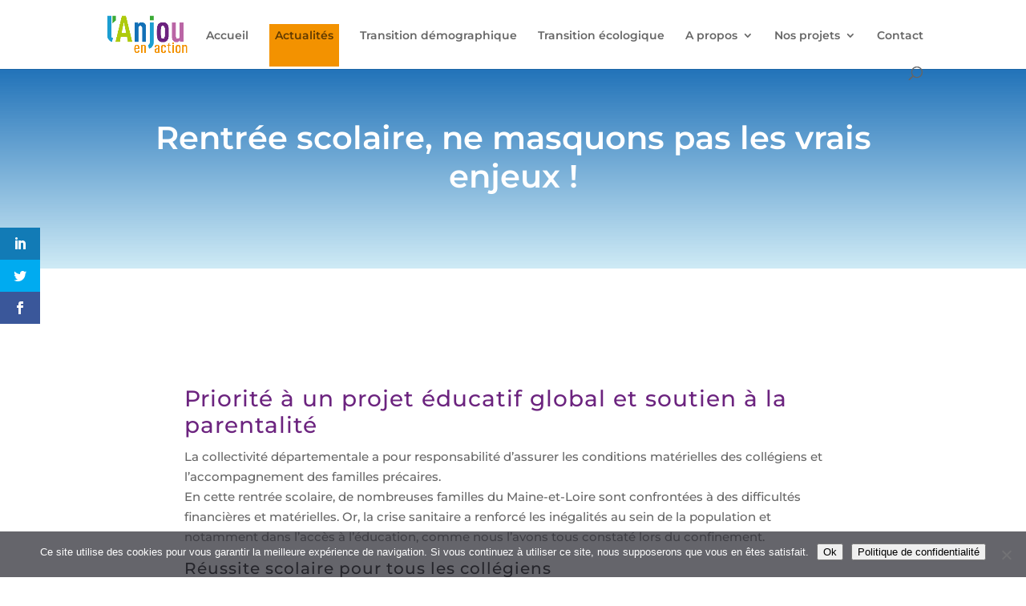

--- FILE ---
content_type: text/css
request_url: https://lanjouenaction.fr/wp-content/et-cache/31551/et-core-unified-31551.min.css?ver=1765077777
body_size: 12
content:
.menu-item-346 a{background:#f39200;padding:5px;color:#FFFFF;border:2px solid #f39200;border-radius:0px}

--- FILE ---
content_type: text/css
request_url: https://lanjouenaction.fr/wp-content/et-cache/31551/et-core-unified-tb-255046-tb-29514-deferred-31551.min.css?ver=1765077777
body_size: 1203
content:
div.et_pb_section.et_pb_section_0_tb_footer,div.et_pb_section.et_pb_section_1_tb_footer{background-image:linear-gradient(180deg,rgba(0,0,0,0.8) 0%,#000000 100%)!important}.et_pb_section_0_tb_footer,.et_pb_section_1_tb_footer{min-height:536px}.et_pb_section_0_tb_footer.et_pb_section,.et_pb_section_1_tb_footer.et_pb_section{padding-top:50px;padding-bottom:0px}.et_pb_row_0_tb_footer.et_pb_row{padding-top:7px!important;padding-bottom:30px!important;padding-top:7px;padding-bottom:30px}.et_pb_text_0_tb_footer.et_pb_text,.et_pb_text_1_tb_footer.et_pb_text,.et_pb_signup_0_tb_footer .et_pb_newsletter_form p input[type="text"],.et_pb_signup_0_tb_footer .et_pb_newsletter_form p textarea,.et_pb_signup_0_tb_footer .et_pb_newsletter_form p select,.et_pb_signup_0_tb_footer .et_pb_newsletter_form p .input[type="checkbox"]+label i:before,.et_pb_signup_0_tb_footer .et_pb_newsletter_form p .input::placeholder{color:#ffffff!important}.et_pb_text_0_tb_footer{font-weight:300;font-size:16px;padding-top:10px!important}.et_pb_text_1_tb_footer{font-weight:300;font-size:16px;padding-top:10px!important;padding-bottom:0px!important;margin-bottom:0px!important}.et_pb_signup_0_tb_footer.et_pb_subscribe .et_pb_newsletter_description h2,.et_pb_signup_0_tb_footer.et_pb_subscribe .et_pb_newsletter_description h1.et_pb_module_header,.et_pb_signup_0_tb_footer.et_pb_subscribe .et_pb_newsletter_description h3.et_pb_module_header,.et_pb_signup_0_tb_footer.et_pb_subscribe .et_pb_newsletter_description h4.et_pb_module_header,.et_pb_signup_0_tb_footer.et_pb_subscribe .et_pb_newsletter_description h5.et_pb_module_header,.et_pb_signup_0_tb_footer.et_pb_subscribe .et_pb_newsletter_description h6.et_pb_module_header{font-family:'Montserrat',Helvetica,Arial,Lucida,sans-serif!important;font-weight:600!important;font-size:25px!important}.et_pb_signup_0_tb_footer.et_pb_subscribe .et_pb_newsletter_form .et_pb_newsletter_result h2{font-family:'Montserrat',Helvetica,Arial,Lucida,sans-serif;font-weight:300;font-style:italic;font-size:9px}.et_pb_signup_0_tb_footer.et_pb_subscribe{background-color:rgba(0,0,0,0);border-radius:8px 8px 8px 8px;overflow:hidden;border-width:1px;border-color:#ffffff;padding-top:20px!important}.et_pb_signup_0_tb_footer .et_pb_newsletter_form p input[type="text"],.et_pb_signup_0_tb_footer .et_pb_newsletter_form p textarea,.et_pb_signup_0_tb_footer .et_pb_newsletter_form p select,.et_pb_signup_0_tb_footer .et_pb_newsletter_form p .input[type="radio"]+label i,.et_pb_signup_0_tb_footer .et_pb_newsletter_form p .input[type="checkbox"]+label i{border-radius:8px 8px 8px 8px;overflow:hidden;border-width:1px;border-color:#ffffff}body #page-container .et_pb_section .et_pb_signup_0_tb_footer.et_pb_subscribe .et_pb_newsletter_button.et_pb_button{color:#ffffff!important;border-width:1px!important;border-radius:8px;background-color:#aeca13}.et_pb_signup_0_tb_footer .et_pb_newsletter_form p input[type="text"],.et_pb_signup_0_tb_footer .et_pb_newsletter_form p textarea,.et_pb_signup_0_tb_footer .et_pb_newsletter_form p select,.et_pb_signup_0_tb_footer .et_pb_newsletter_form p .input[type="checkbox"]+label i,.et_pb_signup_0_tb_footer .et_pb_newsletter_form p .input[type="radio"]+label i{background-color:rgba(255,255,255,0.2)}.et_pb_signup_0_tb_footer .et_pb_newsletter_form p input.input:focus,.et_pb_signup_0_tb_footer .et_pb_newsletter_form p textarea:focus,.et_pb_signup_0_tb_footer .et_pb_newsletter_form p select:focus{background-color:rgba(0,0,0,0)}.et_pb_signup_0_tb_footer .et_pb_newsletter_form p .input::-webkit-input-placeholder{color:#ffffff!important}.et_pb_signup_0_tb_footer .et_pb_newsletter_form p .input::-moz-placeholder{color:#ffffff!important}.et_pb_signup_0_tb_footer .et_pb_newsletter_form p .input::-ms-input-placeholder{color:#ffffff!important}.et_pb_signup_0_tb_footer .et_pb_newsletter_form p .input:focus{color:#aeca13!important}.et_pb_signup_0_tb_footer .et_pb_newsletter_form p .input:focus::-webkit-input-placeholder{color:#aeca13!important}.et_pb_signup_0_tb_footer .et_pb_newsletter_form p .input:focus::-moz-placeholder{color:#aeca13!important}.et_pb_signup_0_tb_footer .et_pb_newsletter_form p .input:focus:-ms-input-placeholder{color:#aeca13!important}.et_pb_signup_0_tb_footer .et_pb_newsletter_form p textarea:focus::-webkit-input-placeholder{color:#aeca13!important}.et_pb_signup_0_tb_footer .et_pb_newsletter_form p textarea:focus::-moz-placeholder{color:#aeca13!important}.et_pb_signup_0_tb_footer .et_pb_newsletter_form p textarea:focus:-ms-input-placeholder{color:#aeca13!important}.et_pb_signup_0_tb_footer .et_pb_newsletter_form p .input[type="radio"]+label i:before{background-color:#ffffff}.et_pb_row_1_tb_footer.et_pb_row{padding-top:7px!important;padding-bottom:0px!important;margin-top:-8px!important;margin-right:auto!important;margin-left:auto!important;padding-top:7px;padding-bottom:0px}.et_pb_text_2_tb_footer{min-height:60px;padding-top:21px!important;padding-bottom:58px!important;margin-top:4px!important;margin-bottom:15px!important}.et_pb_social_media_follow .et_pb_social_media_follow_network_0_tb_footer .icon:before,.et_pb_social_media_follow .et_pb_social_media_follow_network_1_tb_footer .icon:before,.et_pb_social_media_follow .et_pb_social_media_follow_network_2_tb_footer .icon:before{font-size:30px;line-height:60px;height:60px;width:60px}.et_pb_social_media_follow .et_pb_social_media_follow_network_0_tb_footer .icon,.et_pb_social_media_follow .et_pb_social_media_follow_network_1_tb_footer .icon,.et_pb_social_media_follow .et_pb_social_media_follow_network_2_tb_footer .icon{height:60px;width:60px}.et_pb_social_media_follow .et_pb_social_media_follow_network_2_tb_footer.et_pb_social_icon .icon:before,.et_pb_social_media_follow_0_tb_footer li.et_pb_social_icon a.icon:before{color:#ffffff}ul.et_pb_social_media_follow_0_tb_footer{padding-bottom:0px!important;margin-bottom:52px!important}.et_pb_column_3_tb_footer{transform:translateX(3px) translateY(-9px)}.et_pb_social_media_follow_network_0_tb_footer a.icon{background-color:#3b5998!important}.et_pb_social_media_follow_network_0_tb_footer.et_pb_social_icon a.icon,.et_pb_social_media_follow_network_1_tb_footer.et_pb_social_icon a.icon,.et_pb_social_media_follow_network_2_tb_footer.et_pb_social_icon a.icon{border-radius:8px 8px 8px 8px}.et_pb_social_media_follow li.et_pb_social_media_follow_network_0_tb_footer a{padding-left:0px;width:auto;height:auto}.et_pb_social_media_follow_network_0_tb_footer{margin-left:0px!important}.et_pb_social_media_follow_network_1_tb_footer a.icon{background-color:#000000!important}.et_pb_social_media_follow_network_2_tb_footer a.icon{background-color:#007bb6!important}@media only screen and (min-width:981px){.et_pb_text_2_tb_footer{width:100%}}@media only screen and (max-width:980px){.et_pb_signup_0_tb_footer.et_pb_subscribe .et_pb_newsletter_description h2,.et_pb_signup_0_tb_footer.et_pb_subscribe .et_pb_newsletter_description h1.et_pb_module_header,.et_pb_signup_0_tb_footer.et_pb_subscribe .et_pb_newsletter_description h3.et_pb_module_header,.et_pb_signup_0_tb_footer.et_pb_subscribe .et_pb_newsletter_description h4.et_pb_module_header,.et_pb_signup_0_tb_footer.et_pb_subscribe .et_pb_newsletter_description h5.et_pb_module_header,.et_pb_signup_0_tb_footer.et_pb_subscribe .et_pb_newsletter_description h6.et_pb_module_header{font-size:20px!important}.et_pb_signup_0_tb_footer.et_pb_subscribe{margin-top:25px!important}body #page-container .et_pb_section .et_pb_signup_0_tb_footer.et_pb_subscribe .et_pb_newsletter_button.et_pb_button:after{display:inline-block;opacity:0}body #page-container .et_pb_section .et_pb_signup_0_tb_footer.et_pb_subscribe .et_pb_newsletter_button.et_pb_button:hover:after{opacity:1}.et_pb_row_1_tb_footer,body #page-container .et-db #et-boc .et-l .et_pb_row_1_tb_footer.et_pb_row,body.et_pb_pagebuilder_layout.single #page-container #et-boc .et-l .et_pb_row_1_tb_footer.et_pb_row,body.et_pb_pagebuilder_layout.single.et_full_width_page #page-container #et-boc .et-l .et_pb_row_1_tb_footer.et_pb_row{max-width:100%}.et_pb_text_2_tb_footer{padding-top:35px!important;padding-bottom:50px!important;width:100%}ul.et_pb_social_media_follow_0_tb_footer{margin-top:-150px!important}.et_pb_column_3_tb_footer{transform:translateX(3px) translateY(-9px)}}@media only screen and (max-width:767px){.et_pb_signup_0_tb_footer.et_pb_subscribe .et_pb_newsletter_description h2,.et_pb_signup_0_tb_footer.et_pb_subscribe .et_pb_newsletter_description h1.et_pb_module_header,.et_pb_signup_0_tb_footer.et_pb_subscribe .et_pb_newsletter_description h3.et_pb_module_header,.et_pb_signup_0_tb_footer.et_pb_subscribe .et_pb_newsletter_description h4.et_pb_module_header,.et_pb_signup_0_tb_footer.et_pb_subscribe .et_pb_newsletter_description h5.et_pb_module_header,.et_pb_signup_0_tb_footer.et_pb_subscribe .et_pb_newsletter_description h6.et_pb_module_header{font-size:20px!important}body #page-container .et_pb_section .et_pb_signup_0_tb_footer.et_pb_subscribe .et_pb_newsletter_button.et_pb_button:after{display:inline-block;opacity:0}body #page-container .et_pb_section .et_pb_signup_0_tb_footer.et_pb_subscribe .et_pb_newsletter_button.et_pb_button:hover:after{opacity:1}.et_pb_row_1_tb_footer{transform:translateX(15px) translateY(0px)}.et_pb_text_2_tb_footer{padding-bottom:50px!important}ul.et_pb_social_media_follow_0_tb_footer{padding-right:0px!important;padding-bottom:0px!important;padding-left:0px!important}.et_pb_column_3_tb_footer{padding-bottom:0px;transform:translateX(1px) translateY(70px)}.et_pb_row_1_tb_footer.et_pb_row{margin-left:auto!important;margin-right:auto!important}}